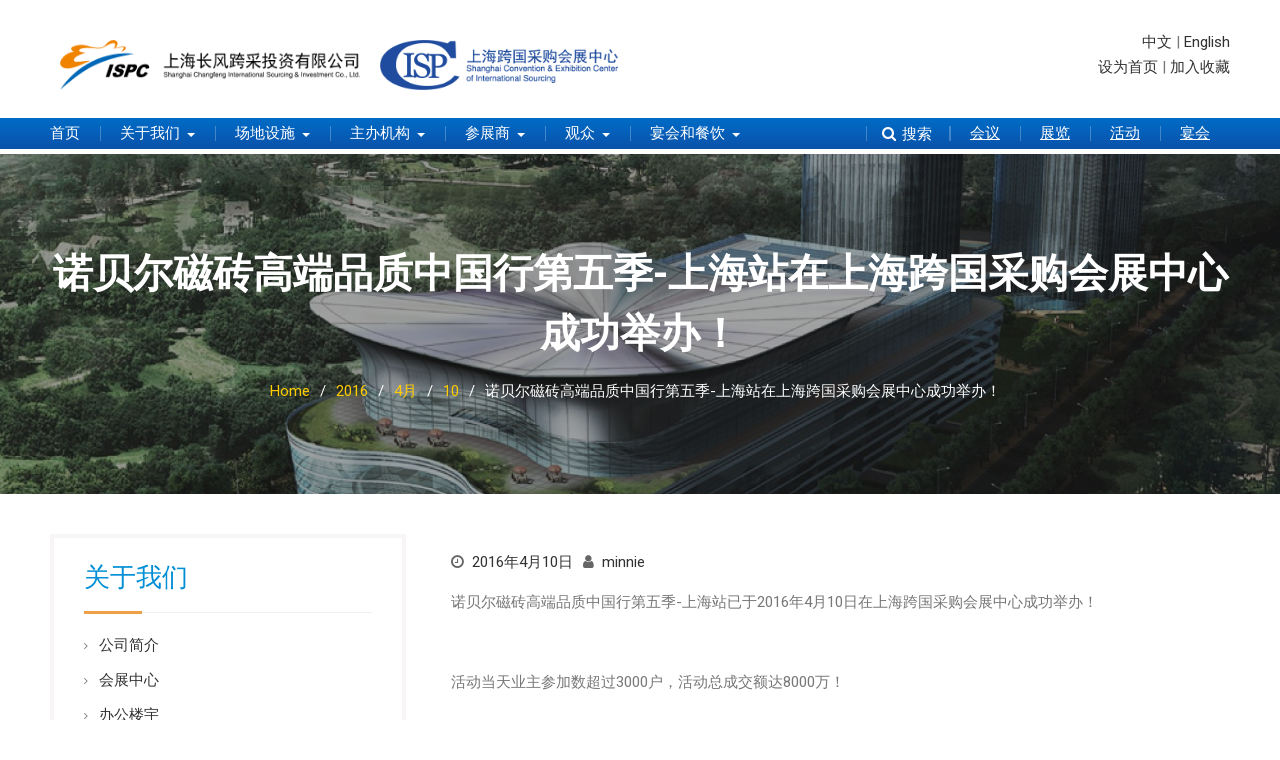

--- FILE ---
content_type: text/html; charset=UTF-8
request_url: https://www.shcec.com.cn/2016/04/10/%E8%AF%BA%E8%B4%9D%E5%B0%94%E7%A3%81%E7%A0%96%E9%AB%98%E7%AB%AF%E5%93%81%E8%B4%A8%E4%B8%AD%E5%9B%BD%E8%A1%8C%E7%AC%AC%E4%BA%94%E5%AD%A3-%E4%B8%8A%E6%B5%B7%E7%AB%99%E5%9C%A8%E4%B8%8A%E6%B5%B7%E8%B7%A8/
body_size: 10091
content:
﻿<!DOCTYPE html><html lang="zh-CN"><head>
<script>
var _hmt = _hmt || [];
(function() {
  var hm = document.createElement("script");
  hm.src = "https://hm.baidu.com/hm.js?6cc385e96265e7f16bc6ef3c999a183b";
  var s = document.getElementsByTagName("script")[0]; 
  s.parentNode.insertBefore(hm, s);
})();
</script>


			<meta charset="UTF-8">
		<meta name="viewport" content="width=device-width, initial-scale=1">
		<link rel="profile" href="https://gmpg.org/xfn/11">
		
<title>诺贝尔磁砖高端品质中国行第五季-上海站在上海跨国采购会展中心成功举办！ &#8211; 上海跨国采购会展中心</title>
<meta name='robots' content='max-image-preview:large' />
<link rel='dns-prefetch' href='//cdn.jsdelivr.net' />
<link rel='dns-prefetch' href='//fonts.googleapis.com' />
<script type="text/javascript">
window._wpemojiSettings = {"baseUrl":"https:\/\/s.w.org\/images\/core\/emoji\/14.0.0\/72x72\/","ext":".png","svgUrl":"https:\/\/s.w.org\/images\/core\/emoji\/14.0.0\/svg\/","svgExt":".svg","source":{"concatemoji":"https:\/\/www.shcec.com.cn\/wp-includes\/js\/wp-emoji-release.min.js?ver=6.1.9"}};
/*! This file is auto-generated */
!function(e,a,t){var n,r,o,i=a.createElement("canvas"),p=i.getContext&&i.getContext("2d");function s(e,t){var a=String.fromCharCode,e=(p.clearRect(0,0,i.width,i.height),p.fillText(a.apply(this,e),0,0),i.toDataURL());return p.clearRect(0,0,i.width,i.height),p.fillText(a.apply(this,t),0,0),e===i.toDataURL()}function c(e){var t=a.createElement("script");t.src=e,t.defer=t.type="text/javascript",a.getElementsByTagName("head")[0].appendChild(t)}for(o=Array("flag","emoji"),t.supports={everything:!0,everythingExceptFlag:!0},r=0;r<o.length;r++)t.supports[o[r]]=function(e){if(p&&p.fillText)switch(p.textBaseline="top",p.font="600 32px Arial",e){case"flag":return s([127987,65039,8205,9895,65039],[127987,65039,8203,9895,65039])?!1:!s([55356,56826,55356,56819],[55356,56826,8203,55356,56819])&&!s([55356,57332,56128,56423,56128,56418,56128,56421,56128,56430,56128,56423,56128,56447],[55356,57332,8203,56128,56423,8203,56128,56418,8203,56128,56421,8203,56128,56430,8203,56128,56423,8203,56128,56447]);case"emoji":return!s([129777,127995,8205,129778,127999],[129777,127995,8203,129778,127999])}return!1}(o[r]),t.supports.everything=t.supports.everything&&t.supports[o[r]],"flag"!==o[r]&&(t.supports.everythingExceptFlag=t.supports.everythingExceptFlag&&t.supports[o[r]]);t.supports.everythingExceptFlag=t.supports.everythingExceptFlag&&!t.supports.flag,t.DOMReady=!1,t.readyCallback=function(){t.DOMReady=!0},t.supports.everything||(n=function(){t.readyCallback()},a.addEventListener?(a.addEventListener("DOMContentLoaded",n,!1),e.addEventListener("load",n,!1)):(e.attachEvent("onload",n),a.attachEvent("onreadystatechange",function(){"complete"===a.readyState&&t.readyCallback()})),(e=t.source||{}).concatemoji?c(e.concatemoji):e.wpemoji&&e.twemoji&&(c(e.twemoji),c(e.wpemoji)))}(window,document,window._wpemojiSettings);
</script>
<style type="text/css">
img.wp-smiley,
img.emoji {
	display: inline !important;
	border: none !important;
	box-shadow: none !important;
	height: 1em !important;
	width: 1em !important;
	margin: 0 0.07em !important;
	vertical-align: -0.1em !important;
	background: none !important;
	padding: 0 !important;
}
</style>
	<link rel='stylesheet' id='wp-block-library-css' href='https://www.shcec.com.cn/wp-includes/css/dist/block-library/style.min.css?ver=6.1.9' type='text/css' media='all' />
<link rel='stylesheet' id='classic-theme-styles-css' href='https://www.shcec.com.cn/wp-includes/css/classic-themes.min.css?ver=1' type='text/css' media='all' />
<style id='global-styles-inline-css' type='text/css'>
body{--wp--preset--color--black: #000000;--wp--preset--color--cyan-bluish-gray: #abb8c3;--wp--preset--color--white: #ffffff;--wp--preset--color--pale-pink: #f78da7;--wp--preset--color--vivid-red: #cf2e2e;--wp--preset--color--luminous-vivid-orange: #ff6900;--wp--preset--color--luminous-vivid-amber: #fcb900;--wp--preset--color--light-green-cyan: #7bdcb5;--wp--preset--color--vivid-green-cyan: #00d084;--wp--preset--color--pale-cyan-blue: #8ed1fc;--wp--preset--color--vivid-cyan-blue: #0693e3;--wp--preset--color--vivid-purple: #9b51e0;--wp--preset--gradient--vivid-cyan-blue-to-vivid-purple: linear-gradient(135deg,rgba(6,147,227,1) 0%,rgb(155,81,224) 100%);--wp--preset--gradient--light-green-cyan-to-vivid-green-cyan: linear-gradient(135deg,rgb(122,220,180) 0%,rgb(0,208,130) 100%);--wp--preset--gradient--luminous-vivid-amber-to-luminous-vivid-orange: linear-gradient(135deg,rgba(252,185,0,1) 0%,rgba(255,105,0,1) 100%);--wp--preset--gradient--luminous-vivid-orange-to-vivid-red: linear-gradient(135deg,rgba(255,105,0,1) 0%,rgb(207,46,46) 100%);--wp--preset--gradient--very-light-gray-to-cyan-bluish-gray: linear-gradient(135deg,rgb(238,238,238) 0%,rgb(169,184,195) 100%);--wp--preset--gradient--cool-to-warm-spectrum: linear-gradient(135deg,rgb(74,234,220) 0%,rgb(151,120,209) 20%,rgb(207,42,186) 40%,rgb(238,44,130) 60%,rgb(251,105,98) 80%,rgb(254,248,76) 100%);--wp--preset--gradient--blush-light-purple: linear-gradient(135deg,rgb(255,206,236) 0%,rgb(152,150,240) 100%);--wp--preset--gradient--blush-bordeaux: linear-gradient(135deg,rgb(254,205,165) 0%,rgb(254,45,45) 50%,rgb(107,0,62) 100%);--wp--preset--gradient--luminous-dusk: linear-gradient(135deg,rgb(255,203,112) 0%,rgb(199,81,192) 50%,rgb(65,88,208) 100%);--wp--preset--gradient--pale-ocean: linear-gradient(135deg,rgb(255,245,203) 0%,rgb(182,227,212) 50%,rgb(51,167,181) 100%);--wp--preset--gradient--electric-grass: linear-gradient(135deg,rgb(202,248,128) 0%,rgb(113,206,126) 100%);--wp--preset--gradient--midnight: linear-gradient(135deg,rgb(2,3,129) 0%,rgb(40,116,252) 100%);--wp--preset--duotone--dark-grayscale: url('#wp-duotone-dark-grayscale');--wp--preset--duotone--grayscale: url('#wp-duotone-grayscale');--wp--preset--duotone--purple-yellow: url('#wp-duotone-purple-yellow');--wp--preset--duotone--blue-red: url('#wp-duotone-blue-red');--wp--preset--duotone--midnight: url('#wp-duotone-midnight');--wp--preset--duotone--magenta-yellow: url('#wp-duotone-magenta-yellow');--wp--preset--duotone--purple-green: url('#wp-duotone-purple-green');--wp--preset--duotone--blue-orange: url('#wp-duotone-blue-orange');--wp--preset--font-size--small: 13px;--wp--preset--font-size--medium: 20px;--wp--preset--font-size--large: 36px;--wp--preset--font-size--x-large: 42px;--wp--preset--spacing--20: 0.44rem;--wp--preset--spacing--30: 0.67rem;--wp--preset--spacing--40: 1rem;--wp--preset--spacing--50: 1.5rem;--wp--preset--spacing--60: 2.25rem;--wp--preset--spacing--70: 3.38rem;--wp--preset--spacing--80: 5.06rem;}:where(.is-layout-flex){gap: 0.5em;}body .is-layout-flow > .alignleft{float: left;margin-inline-start: 0;margin-inline-end: 2em;}body .is-layout-flow > .alignright{float: right;margin-inline-start: 2em;margin-inline-end: 0;}body .is-layout-flow > .aligncenter{margin-left: auto !important;margin-right: auto !important;}body .is-layout-constrained > .alignleft{float: left;margin-inline-start: 0;margin-inline-end: 2em;}body .is-layout-constrained > .alignright{float: right;margin-inline-start: 2em;margin-inline-end: 0;}body .is-layout-constrained > .aligncenter{margin-left: auto !important;margin-right: auto !important;}body .is-layout-constrained > :where(:not(.alignleft):not(.alignright):not(.alignfull)){max-width: var(--wp--style--global--content-size);margin-left: auto !important;margin-right: auto !important;}body .is-layout-constrained > .alignwide{max-width: var(--wp--style--global--wide-size);}body .is-layout-flex{display: flex;}body .is-layout-flex{flex-wrap: wrap;align-items: center;}body .is-layout-flex > *{margin: 0;}:where(.wp-block-columns.is-layout-flex){gap: 2em;}.has-black-color{color: var(--wp--preset--color--black) !important;}.has-cyan-bluish-gray-color{color: var(--wp--preset--color--cyan-bluish-gray) !important;}.has-white-color{color: var(--wp--preset--color--white) !important;}.has-pale-pink-color{color: var(--wp--preset--color--pale-pink) !important;}.has-vivid-red-color{color: var(--wp--preset--color--vivid-red) !important;}.has-luminous-vivid-orange-color{color: var(--wp--preset--color--luminous-vivid-orange) !important;}.has-luminous-vivid-amber-color{color: var(--wp--preset--color--luminous-vivid-amber) !important;}.has-light-green-cyan-color{color: var(--wp--preset--color--light-green-cyan) !important;}.has-vivid-green-cyan-color{color: var(--wp--preset--color--vivid-green-cyan) !important;}.has-pale-cyan-blue-color{color: var(--wp--preset--color--pale-cyan-blue) !important;}.has-vivid-cyan-blue-color{color: var(--wp--preset--color--vivid-cyan-blue) !important;}.has-vivid-purple-color{color: var(--wp--preset--color--vivid-purple) !important;}.has-black-background-color{background-color: var(--wp--preset--color--black) !important;}.has-cyan-bluish-gray-background-color{background-color: var(--wp--preset--color--cyan-bluish-gray) !important;}.has-white-background-color{background-color: var(--wp--preset--color--white) !important;}.has-pale-pink-background-color{background-color: var(--wp--preset--color--pale-pink) !important;}.has-vivid-red-background-color{background-color: var(--wp--preset--color--vivid-red) !important;}.has-luminous-vivid-orange-background-color{background-color: var(--wp--preset--color--luminous-vivid-orange) !important;}.has-luminous-vivid-amber-background-color{background-color: var(--wp--preset--color--luminous-vivid-amber) !important;}.has-light-green-cyan-background-color{background-color: var(--wp--preset--color--light-green-cyan) !important;}.has-vivid-green-cyan-background-color{background-color: var(--wp--preset--color--vivid-green-cyan) !important;}.has-pale-cyan-blue-background-color{background-color: var(--wp--preset--color--pale-cyan-blue) !important;}.has-vivid-cyan-blue-background-color{background-color: var(--wp--preset--color--vivid-cyan-blue) !important;}.has-vivid-purple-background-color{background-color: var(--wp--preset--color--vivid-purple) !important;}.has-black-border-color{border-color: var(--wp--preset--color--black) !important;}.has-cyan-bluish-gray-border-color{border-color: var(--wp--preset--color--cyan-bluish-gray) !important;}.has-white-border-color{border-color: var(--wp--preset--color--white) !important;}.has-pale-pink-border-color{border-color: var(--wp--preset--color--pale-pink) !important;}.has-vivid-red-border-color{border-color: var(--wp--preset--color--vivid-red) !important;}.has-luminous-vivid-orange-border-color{border-color: var(--wp--preset--color--luminous-vivid-orange) !important;}.has-luminous-vivid-amber-border-color{border-color: var(--wp--preset--color--luminous-vivid-amber) !important;}.has-light-green-cyan-border-color{border-color: var(--wp--preset--color--light-green-cyan) !important;}.has-vivid-green-cyan-border-color{border-color: var(--wp--preset--color--vivid-green-cyan) !important;}.has-pale-cyan-blue-border-color{border-color: var(--wp--preset--color--pale-cyan-blue) !important;}.has-vivid-cyan-blue-border-color{border-color: var(--wp--preset--color--vivid-cyan-blue) !important;}.has-vivid-purple-border-color{border-color: var(--wp--preset--color--vivid-purple) !important;}.has-vivid-cyan-blue-to-vivid-purple-gradient-background{background: var(--wp--preset--gradient--vivid-cyan-blue-to-vivid-purple) !important;}.has-light-green-cyan-to-vivid-green-cyan-gradient-background{background: var(--wp--preset--gradient--light-green-cyan-to-vivid-green-cyan) !important;}.has-luminous-vivid-amber-to-luminous-vivid-orange-gradient-background{background: var(--wp--preset--gradient--luminous-vivid-amber-to-luminous-vivid-orange) !important;}.has-luminous-vivid-orange-to-vivid-red-gradient-background{background: var(--wp--preset--gradient--luminous-vivid-orange-to-vivid-red) !important;}.has-very-light-gray-to-cyan-bluish-gray-gradient-background{background: var(--wp--preset--gradient--very-light-gray-to-cyan-bluish-gray) !important;}.has-cool-to-warm-spectrum-gradient-background{background: var(--wp--preset--gradient--cool-to-warm-spectrum) !important;}.has-blush-light-purple-gradient-background{background: var(--wp--preset--gradient--blush-light-purple) !important;}.has-blush-bordeaux-gradient-background{background: var(--wp--preset--gradient--blush-bordeaux) !important;}.has-luminous-dusk-gradient-background{background: var(--wp--preset--gradient--luminous-dusk) !important;}.has-pale-ocean-gradient-background{background: var(--wp--preset--gradient--pale-ocean) !important;}.has-electric-grass-gradient-background{background: var(--wp--preset--gradient--electric-grass) !important;}.has-midnight-gradient-background{background: var(--wp--preset--gradient--midnight) !important;}.has-small-font-size{font-size: var(--wp--preset--font-size--small) !important;}.has-medium-font-size{font-size: var(--wp--preset--font-size--medium) !important;}.has-large-font-size{font-size: var(--wp--preset--font-size--large) !important;}.has-x-large-font-size{font-size: var(--wp--preset--font-size--x-large) !important;}
.wp-block-navigation a:where(:not(.wp-element-button)){color: inherit;}
:where(.wp-block-columns.is-layout-flex){gap: 2em;}
.wp-block-pullquote{font-size: 1.5em;line-height: 1.6;}
</style>
<link rel='stylesheet' id='parent-style-css' href='https://www.shcec.com.cn/wp-content/themes/best-business/style.css?ver=6.1.9' type='text/css' media='all' />
<link rel='stylesheet' id='child-style-css' href='https://www.shcec.com.cn/wp-content/themes/shces/style.css?ver=6.1.9' type='text/css' media='all' />
<link rel='stylesheet' id='font-awesome-css' href='https://www.shcec.com.cn/wp-content/themes/best-business/vendors/font-awesome/css/font-awesome.min.css?ver=4.7.0' type='text/css' media='all' />
<link rel='stylesheet' id='best-business-google-fonts-css' href='https://fonts.googleapis.com/css?family=Roboto%3A400italic%2C700italic%2C300%2C400%2C500%2C600%2C700&#038;subset=latin%2Clatin-ext' type='text/css' media='all' />
<link rel='stylesheet' id='jquery-sidr-css' href='https://www.shcec.com.cn/wp-content/themes/best-business/vendors/sidr/css/jquery.sidr.dark.min.css?ver=2.2.1' type='text/css' media='all' />
<link rel='stylesheet' id='best-business-style-css' href='https://www.shcec.com.cn/wp-content/themes/shces/style.css?ver=2.0.2' type='text/css' media='all' />
<link rel='stylesheet' id='upw_theme_standard-css' href='https://www.shcec.com.cn/wp-content/plugins/ultimate-posts-widget/css/upw-theme-standard.min.css?ver=6.1.9' type='text/css' media='all' />
<script type='text/javascript' src='https://www.shcec.com.cn/wp-includes/js/jquery/jquery.min.js?ver=3.6.1' id='jquery-core-js'></script>
<script type='text/javascript' src='https://www.shcec.com.cn/wp-includes/js/jquery/jquery-migrate.min.js?ver=3.3.2' id='jquery-migrate-js'></script>
<link rel="https://api.w.org/" href="https://www.shcec.com.cn/wp-json/" /><link rel="alternate" type="application/json" href="https://www.shcec.com.cn/wp-json/wp/v2/posts/1162" /><link rel="EditURI" type="application/rsd+xml" title="RSD" href="https://www.shcec.com.cn/xmlrpc.php?rsd" />
<link rel="wlwmanifest" type="application/wlwmanifest+xml" href="https://www.shcec.com.cn/wp-includes/wlwmanifest.xml" />
<meta name="generator" content="WordPress 6.1.9" />
<link rel="canonical" href="https://www.shcec.com.cn/2016/04/10/%e8%af%ba%e8%b4%9d%e5%b0%94%e7%a3%81%e7%a0%96%e9%ab%98%e7%ab%af%e5%93%81%e8%b4%a8%e4%b8%ad%e5%9b%bd%e8%a1%8c%e7%ac%ac%e4%ba%94%e5%ad%a3-%e4%b8%8a%e6%b5%b7%e7%ab%99%e5%9c%a8%e4%b8%8a%e6%b5%b7%e8%b7%a8/" />
<link rel='shortlink' href='https://www.shcec.com.cn/?p=1162' />
<link rel="alternate" type="application/json+oembed" href="https://www.shcec.com.cn/wp-json/oembed/1.0/embed?url=https%3A%2F%2Fwww.shcec.com.cn%2F2016%2F04%2F10%2F%25e8%25af%25ba%25e8%25b4%259d%25e5%25b0%2594%25e7%25a3%2581%25e7%25a0%2596%25e9%25ab%2598%25e7%25ab%25af%25e5%2593%2581%25e8%25b4%25a8%25e4%25b8%25ad%25e5%259b%25bd%25e8%25a1%258c%25e7%25ac%25ac%25e4%25ba%2594%25e5%25ad%25a3-%25e4%25b8%258a%25e6%25b5%25b7%25e7%25ab%2599%25e5%259c%25a8%25e4%25b8%258a%25e6%25b5%25b7%25e8%25b7%25a8%2F" />
<link rel="alternate" type="text/xml+oembed" href="https://www.shcec.com.cn/wp-json/oembed/1.0/embed?url=https%3A%2F%2Fwww.shcec.com.cn%2F2016%2F04%2F10%2F%25e8%25af%25ba%25e8%25b4%259d%25e5%25b0%2594%25e7%25a3%2581%25e7%25a0%2596%25e9%25ab%2598%25e7%25ab%25af%25e5%2593%2581%25e8%25b4%25a8%25e4%25b8%25ad%25e5%259b%25bd%25e8%25a1%258c%25e7%25ac%25ac%25e4%25ba%2594%25e5%25ad%25a3-%25e4%25b8%258a%25e6%25b5%25b7%25e7%25ab%2599%25e5%259c%25a8%25e4%25b8%258a%25e6%25b5%25b7%25e8%25b7%25a8%2F&#038;format=xml" />
<style type="text/css" id="custom-background-css">
body.custom-background { background-color: #ffffff; }
</style>
			<style type="text/css" id="wp-custom-css">
			/*
您可以在此处加入您的CSS。

点击上方的帮助图标来了解更多。
*/



/**********
影藏各页的图片
*********/
.best-business-post-thumb {
	display:none;
}

#pg-16-0, #pl-16 .so-panel {
    margin-bottom: 0 !important;
}

#header-right-right > div:first-child {
	display: none;
}
		</style>
		</head>

<body data-rsssl=1 class="post-template-default single single-post postid-1162 single-format-standard custom-background wp-custom-logo group-blog header-layout-1 global-layout-left-sidebar">

	<div id="page" class="hfeed site"><a class="skip-link screen-reader-text" href="#content">Skip to content</a>		<div class="mobile-nav-wrap">
			<a id="mobile-trigger" href="#mob-menu"><i class="fa fa-list-ul" aria-hidden="true"></i><span>Main Menu<span></a>
			<div id="mob-menu">
				<ul id="menu-%e9%a1%b6%e9%83%a8%e8%8f%9c%e5%8d%95" class="menu"><li id="menu-item-592" class="menu-item menu-item-type-post_type menu-item-object-page menu-item-home menu-item-592"><a href="https://www.shcec.com.cn/">首页</a></li>
<li id="menu-item-1010" class="menu-item menu-item-type-custom menu-item-object-custom menu-item-has-children menu-item-1010"><a href="#">关于我们</a>
<ul class="sub-menu">
	<li id="menu-item-426" class="menu-item menu-item-type-post_type menu-item-object-page menu-item-426"><a href="https://www.shcec.com.cn/%e5%85%ac%e5%8f%b8%e7%ae%80%e4%bb%8b/">公司简介</a></li>
	<li id="menu-item-427" class="menu-item menu-item-type-post_type menu-item-object-page menu-item-427"><a href="https://www.shcec.com.cn/%e4%bc%9a%e5%b1%95%e4%b8%ad%e5%bf%83/">会展中心</a></li>
	<li id="menu-item-428" class="menu-item menu-item-type-post_type menu-item-object-page menu-item-428"><a href="https://www.shcec.com.cn/%e5%8a%9e%e5%85%ac%e6%a5%bc%e5%ae%87/">办公楼宇</a></li>
	<li id="menu-item-429" class="menu-item menu-item-type-post_type menu-item-object-page menu-item-429"><a href="https://www.shcec.com.cn/%e6%9c%8d%e5%8a%a1%e7%90%86%e5%bf%b5/">服务理念</a></li>
	<li id="menu-item-430" class="menu-item menu-item-type-post_type menu-item-object-page menu-item-430"><a href="https://www.shcec.com.cn/%e6%96%b0%e9%97%bb%e4%b8%ad%e5%bf%83/">新闻中心</a></li>
	<li id="menu-item-432" class="menu-item menu-item-type-post_type menu-item-object-page menu-item-432"><a href="https://www.shcec.com.cn/%e8%81%94%e7%b3%bb%e6%88%91%e4%bb%ac/">联系我们</a></li>
	<li id="menu-item-433" class="menu-item menu-item-type-post_type menu-item-object-page menu-item-433"><a href="https://www.shcec.com.cn/%e5%9c%a8%e7%ba%bf%e7%95%99%e8%a8%80/">在线留言</a></li>
</ul>
</li>
<li id="menu-item-434" class="menu-item menu-item-type-custom menu-item-object-custom menu-item-has-children menu-item-434"><a href="#">场地设施</a>
<ul class="sub-menu">
	<li id="menu-item-435" class="menu-item menu-item-type-post_type menu-item-object-page menu-item-435"><a href="https://www.shcec.com.cn/%e5%9c%b0%e7%82%b9%e5%8f%8a%e5%91%a8%e8%be%b9%e7%8e%af%e5%a2%83/">地点及周边环境</a></li>
	<li id="menu-item-436" class="menu-item menu-item-type-post_type menu-item-object-page menu-item-436"><a href="https://www.shcec.com.cn/%e5%9c%ba%e5%9c%b0%e4%bb%8b%e7%bb%8d/">场地介绍</a></li>
	<li id="menu-item-437" class="menu-item menu-item-type-post_type menu-item-object-page menu-item-437"><a href="https://www.shcec.com.cn/%e9%85%8d%e5%a5%97%e8%ae%be%e6%96%bd/">配套设施</a></li>
</ul>
</li>
<li id="menu-item-53" class="menu-item menu-item-type-custom menu-item-object-custom menu-item-has-children menu-item-53"><a href="#">主办机构</a>
<ul class="sub-menu">
	<li id="menu-item-439" class="menu-item menu-item-type-post_type menu-item-object-page menu-item-439"><a href="https://www.shcec.com.cn/%e5%b1%95-%e8%a7%88/">展 览</a></li>
	<li id="menu-item-438" class="menu-item menu-item-type-post_type menu-item-object-page menu-item-438"><a href="https://www.shcec.com.cn/%e4%bc%9a-%e8%ae%ae/">会 议</a></li>
	<li id="menu-item-890" class="menu-item menu-item-type-post_type menu-item-object-page menu-item-890"><a href="https://www.shcec.com.cn/%e6%b4%bb%e5%8a%a8/">活动</a></li>
	<li id="menu-item-440" class="menu-item menu-item-type-post_type menu-item-object-page menu-item-440"><a href="https://www.shcec.com.cn/%e9%a4%90%e9%a5%ae%e6%9c%8d%e5%8a%a1/">餐饮服务</a></li>
	<li id="menu-item-441" class="menu-item menu-item-type-post_type menu-item-object-page menu-item-441"><a href="https://www.shcec.com.cn/%e5%b9%bf%e5%91%8a%e5%aa%92%e4%bd%93/">广告媒体</a></li>
	<li id="menu-item-443" class="menu-item menu-item-type-post_type menu-item-object-page menu-item-443"><a href="https://www.shcec.com.cn/%e9%94%80%e5%94%ae%e9%a2%84%e5%ae%9a/">销售预定</a></li>
	<li id="menu-item-442" class="menu-item menu-item-type-post_type menu-item-object-page menu-item-442"><a href="https://www.shcec.com.cn/%e4%b8%8b%e8%bd%bd%e4%b8%ad%e5%bf%83/">下载中心</a></li>
	<li id="menu-item-446" class="menu-item menu-item-type-post_type menu-item-object-page menu-item-446"><a href="https://www.shcec.com.cn/%e5%b1%95%e9%a6%86%e6%89%8b%e5%86%8c/">展馆手册</a></li>
</ul>
</li>
<li id="menu-item-54" class="menu-item menu-item-type-custom menu-item-object-custom menu-item-has-children menu-item-54"><a href="#">参展商</a>
<ul class="sub-menu">
	<li id="menu-item-450" class="menu-item menu-item-type-post_type menu-item-object-page menu-item-450"><a href="https://www.shcec.com.cn/%e5%81%9c%e8%bd%a6%e7%ba%bf%e8%b7%af%e5%9b%be/">停车线路图</a></li>
	<li id="menu-item-451" class="menu-item menu-item-type-post_type menu-item-object-page menu-item-451"><a href="https://www.shcec.com.cn/%e5%9c%ba%e5%9c%b0%e5%b9%b3%e9%9d%a2/">场地平面图</a></li>
	<li id="menu-item-589" class="menu-item menu-item-type-post_type menu-item-object-page menu-item-589"><a href="https://www.shcec.com.cn/%e5%9c%ba%e5%9c%b0%e5%8f%82%e6%95%b0/">场地参数</a></li>
	<li id="menu-item-452" class="menu-item menu-item-type-post_type menu-item-object-page menu-item-452"><a href="https://www.shcec.com.cn/%e7%a7%9f%e8%b5%81%e6%9c%8d%e5%8a%a1%e9%a1%b9%e7%9b%ae/">租赁服务项目</a></li>
</ul>
</li>
<li id="menu-item-453" class="menu-item menu-item-type-custom menu-item-object-custom menu-item-has-children menu-item-453"><a href="#">观众</a>
<ul class="sub-menu">
	<li id="menu-item-454" class="menu-item menu-item-type-post_type menu-item-object-page menu-item-454"><a href="https://www.shcec.com.cn/%e5%b1%95%e8%a7%88%e3%80%81%e4%bc%9a%e8%ae%ae%e5%8f%8a%e6%b4%bb%e5%8a%a8%e9%a2%84%e5%91%8a/">展览预告</a></li>
	<li id="menu-item-455" class="menu-item menu-item-type-post_type menu-item-object-page menu-item-455"><a href="https://www.shcec.com.cn/%e6%9d%a5%e9%a6%86%e6%96%b9%e5%bc%8f/">来馆方式</a></li>
</ul>
</li>
<li id="menu-item-55" class="menu-item menu-item-type-custom menu-item-object-custom menu-item-has-children menu-item-55"><a href="#">宴会和餐饮</a>
<ul class="sub-menu">
	<li id="menu-item-458" class="menu-item menu-item-type-post_type menu-item-object-page menu-item-458"><a href="https://www.shcec.com.cn/%e9%a4%90%e5%8e%85%e4%bb%8b%e7%bb%8d/">餐厅介绍</a></li>
	<li id="menu-item-457" class="menu-item menu-item-type-post_type menu-item-object-page menu-item-457"><a href="https://www.shcec.com.cn/%e8%8c%b6%e6%ad%87%e4%b8%8e%e9%a4%90%e9%a5%ae/">茶歇与餐饮</a></li>
	<li id="menu-item-456" class="menu-item menu-item-type-post_type menu-item-object-page menu-item-456"><a href="https://www.shcec.com.cn/%e5%a9%9a-%e5%ae%b4/">婚 宴</a></li>
</ul>
</li>
<li id="menu-item-1491" class="menu-item menu-item-type-post_type menu-item-object-page menu-item-1491"><a href="https://www.shcec.com.cn/%e9%a4%90%e5%8e%85%e4%bb%8b%e7%bb%8d/">宴会</a></li>
<li id="menu-item-1490" class="menu-item menu-item-type-post_type menu-item-object-page menu-item-1490"><a href="https://www.shcec.com.cn/%e4%bc%9a%e8%ae%ae%e5%8e%85%e4%bb%8b%e7%bb%8d%e5%8f%8a%e5%8f%82%e6%95%b0/">活动</a></li>
<li id="menu-item-1034" class="menu-item menu-item-type-post_type menu-item-object-page menu-item-1034"><a href="https://www.shcec.com.cn/%e5%b1%95%e5%8e%85%e4%bb%8b%e7%bb%8d%e5%8f%8a%e5%8f%82%e6%95%b0/">展览</a></li>
<li id="menu-item-1055" class="menu-item menu-item-type-post_type menu-item-object-page menu-item-1055"><a href="https://www.shcec.com.cn/%e4%bc%9a%e8%ae%ae%e5%8e%85%e4%bb%8b%e7%bb%8d%e5%8f%8a%e5%8f%82%e6%95%b0/">会议</a></li>
</ul>			</div><!-- #mob-menu -->
					</div><!-- .mobile-nav-wrap -->
		
	<header id="masthead" class="site-header" role="banner"><div class="container">				<div class="site-branding">

			<a href="https://www.shcec.com.cn/" class="custom-logo-link" rel="home"><img width="615" height="97" src="https://www.shcec.com.cn/wp-content/uploads/2017/11/cropped-2014101405102428.jpg" class="custom-logo" alt="上海跨国采购会展中心" decoding="async" srcset="https://www.shcec.com.cn/wp-content/uploads/2017/11/cropped-2014101405102428.jpg 615w, https://www.shcec.com.cn/wp-content/uploads/2017/11/cropped-2014101405102428-300x47.jpg 300w, https://www.shcec.com.cn/wp-content/uploads/2017/11/cropped-2014101405102428-360x57.jpg 360w" sizes="(max-width: 615px) 100vw, 615px" /></a>
						
					</div><!-- .site-branding -->

		<div class="right-head">
					<div id="quick-contact">
			<ul class="quick-contact-list">
				
				
							</ul><!-- .quick-contact-list -->
		</div><!--  .quick-contact -->
		
					</div><!-- .right-head -->
	<div id="shcec-header-right">
  <div class="shcecLogo" style="float:left;width:300px;height:63px;margin:10px;">
    <img src="/wp-content/uploads/2017/10/长风.png" />
  </div>
  <div class="shcecLogo" style="float:left;width:300px;height:50px;margin:10px;">
    <img src="/wp-content/uploads/2017/10/会展.png" />
  </div>
  <div id="header-right-right">
    <div>
      <iframe style="width: 64px; height: 22px;" src="https://widget.weibo.com/relationship/followbutton.php?width=200&amp;height=22&amp;uid=1837594550&amp;style=5&amp;btn=red&amp;dpc=1" width="200" height="22" frameborder="0" marginwidth="0" marginheight="0" scrolling="no"></iframe>
      <a href='https://e.weibo.com/u/1837594550'><img src="/wp-content/uploads/2017/10/weibo.jpg" alt="" width="142" height="22" /></a>
    </div>
    <div>
      <span><a id='chinese' >中文</a> | <a id='english' >English</a></span>
    </div>
    <div>
    <span><a id='sethome' title ='把上海跨国采购会展中心网站设为首页'> 设为首页</a> | <a id='setjoin' title='上海跨国采购会展中心'>加入收藏</a></span></div>
  </div>
</div>
  
	</div><!-- .container --></header><!-- #masthead -->		<div id="main-nav" class="clear-fix">
			<div class="container">
				<nav id="site-navigation" class="main-navigation" role="navigation">
					<div class="wrap-menu-content">
						<div class="menu-%e9%a1%b6%e9%83%a8%e8%8f%9c%e5%8d%95-container"><ul id="primary-menu" class="menu"><li class="menu-item menu-item-type-post_type menu-item-object-page menu-item-home menu-item-592"><a href="https://www.shcec.com.cn/">首页</a></li>
<li class="menu-item menu-item-type-custom menu-item-object-custom menu-item-has-children menu-item-1010"><a href="#">关于我们</a>
<ul class="sub-menu">
	<li class="menu-item menu-item-type-post_type menu-item-object-page menu-item-426"><a href="https://www.shcec.com.cn/%e5%85%ac%e5%8f%b8%e7%ae%80%e4%bb%8b/">公司简介</a></li>
	<li class="menu-item menu-item-type-post_type menu-item-object-page menu-item-427"><a href="https://www.shcec.com.cn/%e4%bc%9a%e5%b1%95%e4%b8%ad%e5%bf%83/">会展中心</a></li>
	<li class="menu-item menu-item-type-post_type menu-item-object-page menu-item-428"><a href="https://www.shcec.com.cn/%e5%8a%9e%e5%85%ac%e6%a5%bc%e5%ae%87/">办公楼宇</a></li>
	<li class="menu-item menu-item-type-post_type menu-item-object-page menu-item-429"><a href="https://www.shcec.com.cn/%e6%9c%8d%e5%8a%a1%e7%90%86%e5%bf%b5/">服务理念</a></li>
	<li class="menu-item menu-item-type-post_type menu-item-object-page menu-item-430"><a href="https://www.shcec.com.cn/%e6%96%b0%e9%97%bb%e4%b8%ad%e5%bf%83/">新闻中心</a></li>
	<li class="menu-item menu-item-type-post_type menu-item-object-page menu-item-432"><a href="https://www.shcec.com.cn/%e8%81%94%e7%b3%bb%e6%88%91%e4%bb%ac/">联系我们</a></li>
	<li class="menu-item menu-item-type-post_type menu-item-object-page menu-item-433"><a href="https://www.shcec.com.cn/%e5%9c%a8%e7%ba%bf%e7%95%99%e8%a8%80/">在线留言</a></li>
</ul>
</li>
<li class="menu-item menu-item-type-custom menu-item-object-custom menu-item-has-children menu-item-434"><a href="#">场地设施</a>
<ul class="sub-menu">
	<li class="menu-item menu-item-type-post_type menu-item-object-page menu-item-435"><a href="https://www.shcec.com.cn/%e5%9c%b0%e7%82%b9%e5%8f%8a%e5%91%a8%e8%be%b9%e7%8e%af%e5%a2%83/">地点及周边环境</a></li>
	<li class="menu-item menu-item-type-post_type menu-item-object-page menu-item-436"><a href="https://www.shcec.com.cn/%e5%9c%ba%e5%9c%b0%e4%bb%8b%e7%bb%8d/">场地介绍</a></li>
	<li class="menu-item menu-item-type-post_type menu-item-object-page menu-item-437"><a href="https://www.shcec.com.cn/%e9%85%8d%e5%a5%97%e8%ae%be%e6%96%bd/">配套设施</a></li>
</ul>
</li>
<li class="menu-item menu-item-type-custom menu-item-object-custom menu-item-has-children menu-item-53"><a href="#">主办机构</a>
<ul class="sub-menu">
	<li class="menu-item menu-item-type-post_type menu-item-object-page menu-item-439"><a href="https://www.shcec.com.cn/%e5%b1%95-%e8%a7%88/">展 览</a></li>
	<li class="menu-item menu-item-type-post_type menu-item-object-page menu-item-438"><a href="https://www.shcec.com.cn/%e4%bc%9a-%e8%ae%ae/">会 议</a></li>
	<li class="menu-item menu-item-type-post_type menu-item-object-page menu-item-890"><a href="https://www.shcec.com.cn/%e6%b4%bb%e5%8a%a8/">活动</a></li>
	<li class="menu-item menu-item-type-post_type menu-item-object-page menu-item-440"><a href="https://www.shcec.com.cn/%e9%a4%90%e9%a5%ae%e6%9c%8d%e5%8a%a1/">餐饮服务</a></li>
	<li class="menu-item menu-item-type-post_type menu-item-object-page menu-item-441"><a href="https://www.shcec.com.cn/%e5%b9%bf%e5%91%8a%e5%aa%92%e4%bd%93/">广告媒体</a></li>
	<li class="menu-item menu-item-type-post_type menu-item-object-page menu-item-443"><a href="https://www.shcec.com.cn/%e9%94%80%e5%94%ae%e9%a2%84%e5%ae%9a/">销售预定</a></li>
	<li class="menu-item menu-item-type-post_type menu-item-object-page menu-item-442"><a href="https://www.shcec.com.cn/%e4%b8%8b%e8%bd%bd%e4%b8%ad%e5%bf%83/">下载中心</a></li>
	<li class="menu-item menu-item-type-post_type menu-item-object-page menu-item-446"><a href="https://www.shcec.com.cn/%e5%b1%95%e9%a6%86%e6%89%8b%e5%86%8c/">展馆手册</a></li>
</ul>
</li>
<li class="menu-item menu-item-type-custom menu-item-object-custom menu-item-has-children menu-item-54"><a href="#">参展商</a>
<ul class="sub-menu">
	<li class="menu-item menu-item-type-post_type menu-item-object-page menu-item-450"><a href="https://www.shcec.com.cn/%e5%81%9c%e8%bd%a6%e7%ba%bf%e8%b7%af%e5%9b%be/">停车线路图</a></li>
	<li class="menu-item menu-item-type-post_type menu-item-object-page menu-item-451"><a href="https://www.shcec.com.cn/%e5%9c%ba%e5%9c%b0%e5%b9%b3%e9%9d%a2/">场地平面图</a></li>
	<li class="menu-item menu-item-type-post_type menu-item-object-page menu-item-589"><a href="https://www.shcec.com.cn/%e5%9c%ba%e5%9c%b0%e5%8f%82%e6%95%b0/">场地参数</a></li>
	<li class="menu-item menu-item-type-post_type menu-item-object-page menu-item-452"><a href="https://www.shcec.com.cn/%e7%a7%9f%e8%b5%81%e6%9c%8d%e5%8a%a1%e9%a1%b9%e7%9b%ae/">租赁服务项目</a></li>
</ul>
</li>
<li class="menu-item menu-item-type-custom menu-item-object-custom menu-item-has-children menu-item-453"><a href="#">观众</a>
<ul class="sub-menu">
	<li class="menu-item menu-item-type-post_type menu-item-object-page menu-item-454"><a href="https://www.shcec.com.cn/%e5%b1%95%e8%a7%88%e3%80%81%e4%bc%9a%e8%ae%ae%e5%8f%8a%e6%b4%bb%e5%8a%a8%e9%a2%84%e5%91%8a/">展览预告</a></li>
	<li class="menu-item menu-item-type-post_type menu-item-object-page menu-item-455"><a href="https://www.shcec.com.cn/%e6%9d%a5%e9%a6%86%e6%96%b9%e5%bc%8f/">来馆方式</a></li>
</ul>
</li>
<li class="menu-item menu-item-type-custom menu-item-object-custom menu-item-has-children menu-item-55"><a href="#">宴会和餐饮</a>
<ul class="sub-menu">
	<li class="menu-item menu-item-type-post_type menu-item-object-page menu-item-458"><a href="https://www.shcec.com.cn/%e9%a4%90%e5%8e%85%e4%bb%8b%e7%bb%8d/">餐厅介绍</a></li>
	<li class="menu-item menu-item-type-post_type menu-item-object-page menu-item-457"><a href="https://www.shcec.com.cn/%e8%8c%b6%e6%ad%87%e4%b8%8e%e9%a4%90%e9%a5%ae/">茶歇与餐饮</a></li>
	<li class="menu-item menu-item-type-post_type menu-item-object-page menu-item-456"><a href="https://www.shcec.com.cn/%e5%a9%9a-%e5%ae%b4/">婚 宴</a></li>
</ul>
</li>
<li class="menu-item menu-item-type-post_type menu-item-object-page menu-item-1491"><a href="https://www.shcec.com.cn/%e9%a4%90%e5%8e%85%e4%bb%8b%e7%bb%8d/">宴会</a></li>
<li class="menu-item menu-item-type-post_type menu-item-object-page menu-item-1490"><a href="https://www.shcec.com.cn/%e4%bc%9a%e8%ae%ae%e5%8e%85%e4%bb%8b%e7%bb%8d%e5%8f%8a%e5%8f%82%e6%95%b0/">活动</a></li>
<li class="menu-item menu-item-type-post_type menu-item-object-page menu-item-1034"><a href="https://www.shcec.com.cn/%e5%b1%95%e5%8e%85%e4%bb%8b%e7%bb%8d%e5%8f%8a%e5%8f%82%e6%95%b0/">展览</a></li>
<li class="menu-item menu-item-type-post_type menu-item-object-page menu-item-1055"><a href="https://www.shcec.com.cn/%e4%bc%9a%e8%ae%ae%e5%8e%85%e4%bb%8b%e7%bb%8d%e5%8f%8a%e5%8f%82%e6%95%b0/">会议</a></li>
</ul></div>					</div><!-- .wrap-menu-content -->
				</nav><!-- #site-navigation -->
													<div class="header-search-box">
						<a href="#" class="search-icon"><i class="fa fa-search"></i></a>
						<div class="search-box-wrap">
							<form role="search" method="get" class="search-form" action="https://www.shcec.com.cn/">
			<label>
			<span class="screen-reader-text">Search for:</span>
			<input type="search" class="search-field" placeholder="Search&hellip;" value="" name="s" title="Search for:" />
			</label>
			<input type="submit" class="search-submit" value="&#xf002;" /></form>						</div>
					</div><!-- .header-search-box -->
							</div> <!-- .container -->
		</div><!-- #main-nav -->
					<div id="custom-header" style="background-image:url('https://www.shcec.com.cn/wp-content/uploads/2017/10/cropped-flashnet_ImgPic_2012121311381532812-1.jpg');">
			<div class="custom-header-wrapper">
				<div class="container">
					<h1 class="page-title">诺贝尔磁砖高端品质中国行第五季-上海站在上海跨国采购会展中心成功举办！</h1>				</div><!-- .custom-header-content -->
				<div id="breadcrumb"><div role="navigation" aria-label="Breadcrumbs" class="breadcrumb-trail breadcrumbs" itemprop="breadcrumb"><ul class="trail-items" itemscope itemtype="http://schema.org/BreadcrumbList"><meta name="numberOfItems" content="5" /><meta name="itemListOrder" content="Ascending" /><li itemprop="itemListElement" itemscope itemtype="http://schema.org/ListItem" class="trail-item trail-begin"><a href="https://www.shcec.com.cn/" rel="home" itemprop="item"><span itemprop="name">Home</span></a><meta itemprop="position" content="1" /></li><li itemprop="itemListElement" itemscope itemtype="http://schema.org/ListItem" class="trail-item"><a href="https://www.shcec.com.cn/2016/" itemprop="item"><span itemprop="name">2016</span></a><meta itemprop="position" content="2" /></li><li itemprop="itemListElement" itemscope itemtype="http://schema.org/ListItem" class="trail-item"><a href="https://www.shcec.com.cn/2016/04/" itemprop="item"><span itemprop="name">4月</span></a><meta itemprop="position" content="3" /></li><li itemprop="itemListElement" itemscope itemtype="http://schema.org/ListItem" class="trail-item"><a href="https://www.shcec.com.cn/2016/04/10/" itemprop="item"><span itemprop="name">10</span></a><meta itemprop="position" content="4" /></li><li itemprop="itemListElement" itemscope itemtype="http://schema.org/ListItem" class="trail-item trail-end"><span itemprop="item"><span itemprop="name">诺贝尔磁砖高端品质中国行第五季-上海站在上海跨国采购会展中心成功举办！</span></span><meta itemprop="position" content="5" /></li></ul></div></div>			</div><!-- .container -->
		</div><!-- #custom-header -->
				<div id="content" class="site-content">
				    <div class="container">
		    <div class="inner-wrapper">
		    	
	<div id="primary" class="content-area">
		<main id="main" class="site-main" role="main">

		
			
<article id="post-1162" class="post-1162 post type-post status-publish format-standard hentry category-news">
		<header class="entry-header">
		<div class="entry-meta">
			<span class="posted-on"><a href="https://www.shcec.com.cn/2016/04/10/%e8%af%ba%e8%b4%9d%e5%b0%94%e7%a3%81%e7%a0%96%e9%ab%98%e7%ab%af%e5%93%81%e8%b4%a8%e4%b8%ad%e5%9b%bd%e8%a1%8c%e7%ac%ac%e4%ba%94%e5%ad%a3-%e4%b8%8a%e6%b5%b7%e7%ab%99%e5%9c%a8%e4%b8%8a%e6%b5%b7%e8%b7%a8/" rel="bookmark"><time class="entry-date published" datetime="2016-04-10T10:04:29+08:00">2016年4月10日</time><time class="updated" datetime="2017-11-25T15:06:11+08:00">2017年11月25日</time></a></span><span class="byline"> <span class="author vcard"><a class="url fn n" href="https://www.shcec.com.cn/author/minnie/">minnie</a></span></span>		</div><!-- .entry-meta -->
	</header><!-- .entry-header -->

	<div class="entry-content">
		<div align="left">
<p>诺贝尔磁砖高端品质中国行第五季-上海站已于2016年4月10日在上海跨国采购会展中心成功举办！</p>
<p>&nbsp;</p>
<p>活动当天业主参加数超过3000户，活动总成交额达8000万！</p>
</div>
			</div><!-- .entry-content -->

	<footer class="entry-footer">
		<span class="cat-links"><a href="https://www.shcec.com.cn/category/news/" rel="category tag">新闻中心</a></span>	</footer><!-- .entry-footer -->

</article><!-- #post-## -->


			
	<nav class="navigation post-navigation" aria-label="文章">
		<h2 class="screen-reader-text">文章导航</h2>
		<div class="nav-links"><div class="nav-previous"><a href="https://www.shcec.com.cn/2016/04/07/2016%e4%b8%ad%e5%9b%bd%ef%bc%88%e4%b8%8a%e6%b5%b7%ef%bc%89%e5%9b%bd%e9%99%85%e4%bc%9a%e5%a5%96%e6%97%85%e6%b8%b8%e5%8d%9a%e8%a7%88%e4%bc%9a%e5%9c%a8%e4%b8%8a%e6%b5%b7%e8%b7%a8%e5%9b%bd%e9%87%87/" rel="prev">2016中国（上海）国际会奖旅游博览会在上海跨国采购会展中心举办！</a></div><div class="nav-next"><a href="https://www.shcec.com.cn/2016/04/14/2016%e4%b8%ad%e5%9b%bd%e5%9b%bd%e9%99%85%e6%88%90%e4%ba%ba%e4%bf%9d%e5%81%a5%e5%8f%8a%e7%94%9f%e6%ae%96%e5%81%a5%e5%ba%b7%e5%b1%95%e8%a7%88%e4%bc%9a%e5%9c%a8%e4%b8%8a%e6%b5%b7%e8%b7%a8%e5%9b%bd/" rel="next">2016中国国际成人保健及生殖健康展览会在上海跨国采购会展中心开幕！</a></div></div>
	</nav>
			
		
		</main><!-- #main -->
	</div><!-- #primary -->

<div id="sidebar-primary" class="widget-area sidebar" role="complementary">
			<aside id="nav_menu-3" class="widget widget_nav_menu"><h2 class="widget-title">关于我们</h2><div class="menu-%e5%85%b3%e4%ba%8e%e6%88%91%e4%bb%ac-container"><ul id="menu-%e5%85%b3%e4%ba%8e%e6%88%91%e4%bb%ac" class="menu"><li id="menu-item-848" class="menu-item menu-item-type-post_type menu-item-object-page menu-item-848"><a href="https://www.shcec.com.cn/%e5%85%ac%e5%8f%b8%e7%ae%80%e4%bb%8b/">公司简介</a></li>
<li id="menu-item-847" class="menu-item menu-item-type-post_type menu-item-object-page menu-item-847"><a href="https://www.shcec.com.cn/%e4%bc%9a%e5%b1%95%e4%b8%ad%e5%bf%83/">会展中心</a></li>
<li id="menu-item-849" class="menu-item menu-item-type-post_type menu-item-object-page menu-item-849"><a href="https://www.shcec.com.cn/%e5%8a%9e%e5%85%ac%e6%a5%bc%e5%ae%87/">办公楼宇</a></li>
<li id="menu-item-853" class="menu-item menu-item-type-post_type menu-item-object-page menu-item-853"><a href="https://www.shcec.com.cn/%e6%9c%8d%e5%8a%a1%e7%90%86%e5%bf%b5/">服务理念</a></li>
<li id="menu-item-852" class="menu-item menu-item-type-post_type menu-item-object-page menu-item-852"><a href="https://www.shcec.com.cn/%e6%96%b0%e9%97%bb%e4%b8%ad%e5%bf%83/">新闻中心</a></li>
<li id="menu-item-844" class="menu-item menu-item-type-post_type menu-item-object-page menu-item-844"><a href="https://www.shcec.com.cn/%e8%81%94%e7%b3%bb%e6%88%91%e4%bb%ac/">联系我们</a></li>
<li id="menu-item-851" class="menu-item menu-item-type-post_type menu-item-object-page menu-item-851"><a href="https://www.shcec.com.cn/%e5%9c%a8%e7%ba%bf%e7%95%99%e8%a8%80/">在线留言</a></li>
<li id="menu-item-850" class="menu-item menu-item-type-post_type menu-item-object-page menu-item-850"><a href="https://www.shcec.com.cn/%e5%8f%8b%e6%83%85%e9%93%be%e6%8e%a5/">友情链接</a></li>
</ul></div></aside>	</div><!-- #sidebar-primary -->
		    </div><!-- .inner-wrapper -->
		    </div><!-- .container -->
		    		</div><!-- #content -->
			<footer id="colophon" class="site-footer" role="contentinfo"><div class="container">	
					<div id="footer-navigation" class="menu-footer-menu-container"><ul id="menu-footer-menu" class="menu"><li id="menu-item-506" class="menu-item menu-item-type-post_type menu-item-object-page menu-item-home menu-item-506"><a href="https://www.shcec.com.cn/">首页</a></li>
<li id="menu-item-1493" class="menu-item menu-item-type-post_type menu-item-object-page menu-item-1493"><a href="https://www.shcec.com.cn/%e5%85%ac%e5%8f%b8%e7%ae%80%e4%bb%8b/">关于我们</a></li>
<li id="menu-item-508" class="menu-item menu-item-type-post_type menu-item-object-page menu-item-508"><a href="https://www.shcec.com.cn/%e5%9c%b0%e7%82%b9%e5%8f%8a%e5%91%a8%e8%be%b9%e7%8e%af%e5%a2%83/">场地设施</a></li>
<li id="menu-item-1494" class="menu-item menu-item-type-post_type menu-item-object-page menu-item-1494"><a href="https://www.shcec.com.cn/%e5%b1%95%e5%8e%85%e4%bb%8b%e7%bb%8d%e5%8f%8a%e5%8f%82%e6%95%b0/">主办机构</a></li>
<li id="menu-item-511" class="menu-item menu-item-type-post_type menu-item-object-page menu-item-511"><a href="https://www.shcec.com.cn/%e5%b1%95%e8%a7%88%e3%80%81%e4%bc%9a%e8%ae%ae%e5%8f%8a%e6%b4%bb%e5%8a%a8%e9%a2%84%e5%91%8a/">观众</a></li>
<li id="menu-item-512" class="menu-item menu-item-type-post_type menu-item-object-page menu-item-512"><a href="https://www.shcec.com.cn/%e9%a4%90%e5%8e%85%e4%bb%8b%e7%bb%8d/">宴会与餐饮</a></li>
<li id="menu-item-513" class="menu-item menu-item-type-post_type menu-item-object-page menu-item-513"><a href="https://www.shcec.com.cn/%e8%81%94%e7%b3%bb%e6%88%91%e4%bb%ac/">联系我们</a></li>
<li id="menu-item-515" class="menu-item menu-item-type-post_type menu-item-object-page menu-item-515"><a href="https://www.shcec.com.cn/%e5%8f%8b%e6%83%85%e9%93%be%e6%8e%a5/">友情链接</a></li>
<li id="menu-item-2560" class="menu-item menu-item-type-post_type menu-item-object-page menu-item-2560"><a href="https://www.shcec.com.cn/%e5%b1%95%e8%a7%88%e3%80%81%e4%bc%9a%e8%ae%ae%e5%8f%8a%e6%b4%bb%e5%8a%a8%e9%a2%84%e5%91%8a/2024%e5%b1%95%e8%a7%88%e5%9b%9e%e9%a1%be/">2024展览回顾</a></li>
</ul></div>							<div class="copyright">
				Copyright 上海长风跨采投资有限公司 © All rights reserved.			</div>
				<div class="site-info">
			Best Business by <a target="_blank" rel="nofollow" href="https://axlethemes.com/">Axle Themes</a>		</div>
			</div><!-- .container --></footer><!-- #colophon -->	<div style="text-align:center;margin-top:-10px;padding-bottom:10px;background-color:#2a2a2a !important;">
        <a href="https://beian.miit.gov.cn" target="_blank" style="display:inline-block;text-decoration:none;height:20px;line-height:20px;color:rgb(204,204,204);">沪ICP备17019785号-1<br/></a>
	  | <a target="_blank" href="http://www.beian.gov.cn/portal/registerSystemInfo?recordcode=31010702002988"
		style="display:inline-block;text-decoration:none;height:20px;line-height:20px;color:rgb(204,204,204);">
		<img src="/wp-content/uploads/2017/11/beian.jpg" style="float:left;"/>
		<span style="margin-left:20px;">沪公网安备 31010702002988号</span>
		</a>
    </div>

</div><!-- #page --><a href="#page" class="scrollup" id="btn-scrollup"><i class="fa fa-angle-up"></i></a>
<script type='text/javascript' src='https://www.shcec.com.cn/wp-content/themes/shces/shcec.js?ver=6.1.9' id='shcec.js-js'></script>
<script type='text/javascript' src='https://www.shcec.com.cn/wp-content/themes/best-business/js/skip-link-focus-fix.min.js?ver=20130115' id='best-business-skip-link-focus-fix-js'></script>
<script type='text/javascript' src='https://www.shcec.com.cn/wp-content/themes/best-business/vendors/cycle2/js/jquery.cycle2.min.js?ver=2.1.6' id='jquery-cycle2-js'></script>
<script type='text/javascript' src='https://www.shcec.com.cn/wp-content/themes/best-business/vendors/sidr/js/jquery.sidr.min.js?ver=2.2.1' id='jquery-sidr-js'></script>
<script type='text/javascript' src='https://www.shcec.com.cn/wp-content/themes/best-business/js/custom.min.js?ver=2.0.2' id='best-business-custom-js'></script>
<script type='text/javascript' id='wp_slimstat-js-extra'>
/* <![CDATA[ */
var SlimStatParams = {"ajaxurl":"https:\/\/www.shcec.com.cn\/wp-admin\/admin-ajax.php","baseurl":"\/","dnt":"noslimstat,ab-item","ci":"YTo0OntzOjEyOiJjb250ZW50X3R5cGUiO3M6NDoicG9zdCI7czo4OiJjYXRlZ29yeSI7czoxOiI0IjtzOjEwOiJjb250ZW50X2lkIjtpOjExNjI7czo2OiJhdXRob3IiO3M6NjoibWlubmllIjt9.27804ef7547dec7b76816684909ad489"};
/* ]]> */
</script>
<script defer type='text/javascript' src='https://cdn.jsdelivr.net/wp/wp-slimstat/tags/4.9.1.1/wp-slimstat.min.js' id='wp_slimstat-js'></script>
</body>
</html>


--- FILE ---
content_type: text/html; charset=UTF-8
request_url: https://www.shcec.com.cn/wp-admin/admin-ajax.php
body_size: -279
content:
549354.557a5f7ae84f14cee22a8bbb8a221ee6

--- FILE ---
content_type: text/css; charset=utf-8
request_url: https://www.shcec.com.cn/wp-content/themes/shces/style.css?ver=6.1.9
body_size: 1356
content:
/*
 Theme Name:   SHCEC Theme (Child of Best-Business)
 Theme URI:    http://example.com/twenty-fifteen-child/
 Description:  SHCEC Theme
 Author:       Yuzuru Kenyoshi
 Author URI:   http://example.com
 Template:     best-business
 Version:      1.0.0
 License:      GNU General Public License v2 or later
 License URI:  http://www.gnu.org/licenses/gpl-2.0.html
*/
@media only screen and (min-width:1023px) {
    #page {
        /* margin-top:-32px; */
    }
}


header#masthead {
    padding-top:5px;
    padding-bottom:5px;
}

.custom-logo {
    margin-top:10px;
    margin-bottom:5px;
    width:450px;
    display:none;
}


.home .container > .wp-post-image {
    display:none;
}

#site-identity {
    display:none;
}

/*
    
    MENU

*/

#main-nav {
    margin-top:0px;
    margin-bottom:5px;
}
    #main-nav .menu-item a {
        font-size:15px;
    }


#main-nav {
/* Permalink - use to edit and share this gradient: http://colorzilla.com/gradient-editor/#5998cc+0,1c6ec0+100 */
background: rgb(0,108,199); /* Old browsers */
background: -moz-linear-gradient(top, rgb(0,108,199) 0%, rgb(11,82,170) 100%); /* FF3.6-15 */
background: -webkit-linear-gradient(top, rgb(0,108,199) 0%,rgb(11,82,170) 100%); /* Chrome10-25,Safari5.1-6 */
background: linear-gradient(to bottom, rgb(0,108,199) 0%,rgb(11,82,170) 100%); /* W3C, IE10+, FF16+, Chrome26+, Opera12+, Safari7+ */
filter: progid:DXImageTransform.Microsoft.gradient( startColorstr='#006cc7', endColorstr='#0b52aa',GradientType=0 ); /* IE6-9 */


}

    #main-nav li.menu-item {
        /*min-width:200px;*/
        padding-top:3px;
        padding-bottom:3px;
    }
        #main-nav li.menu-item a {
            text-align:center;
        }
		
		
		#main-nav .sub-menu li a{
			font-size:small;
			
		}
		

/*
    
    SLIDER

*/


#featured-slider {
    margin-bottom:30px;
}


#main-slider article::before {
    background:none !important;
}

#featured-slider {
    width: 1230px;
    margin: 0 auto;
    /*padding-left: 25px;
    padding-right: 25px;*/
    max-width: 100%;

    /*Copied from .container from template CSS*/
/*Slider 宽度变成中间的内容宽度*/
}


h3.widget-title {
    color:rgba(28,110,192,1);
    border-bottom-color:rgba(28,110,192,1);
    border-bottom-style:solid;
    border-bottom-width:1px;
}
#footer-widgets h3.widget-title {
    color:unset;
    border-bottom:none;
}

    h3.widget-title:before {
        content:"■ ";
        color:rgba(28,110,192,1);
    }

    #footer-widgets h3.widget-title:before {
        content:none;
    }

#panel-w59f7193a3f85a-0-0-0 img{
    margin-left:-55px;
}

/*
    
    右上菜单？

*/


#pgc-16-1-1 img{
    width:150px;
    max-width:none !important;
}
#pgc-16-1-1 .advanced-recent-posts-item {
    padding-bottom:5px;
}

    #sidebar-front-page-widget-area .widget {
        padding: 0 0 !important;
        /*主题的Paddingt 50 0 太多，要取消*/
    }


/*
    
    右上角QQ等

*/

.right-head {
    display:none;
}

#shcec-header-right {

        padding-top:0px;
        background-color:white;
        /*float:left;*/
}
@media only screen and (min-width:1023px) {
    #shcec-header-right {
        /*margin-top:90px;
        width:400px;
        display:inline-block;
        float:right;
        padding:0px;*/
    }
}

#header-right-right > div  {
    text-align:right;   
}


#shcec-header-right::after {
    background: none;
}
    #shcec-header-right iframe {
        display:inline-block;
    }

/*
    搜索

*/
.header-search-box{
   float:right !important;
margin-top:7px;
}

.header-search-box > a{
margin-top:1px !important;
margin-bottom:1px !important;

}
.shcecLogo img{ 
 height:50px;
}

.fa-search:after {
 
    margin:2px;
    content:"  搜索";
    font-size:15px;
}

/*
    Hide Template Title

*/
.site-info{
	display:none;
}

/*快捷菜单入口 */

#primary-menu li:not(:first-child).menu-item-object-page >a{
text-decoration:underline;
}

#primary-menu .menu-item-1055,
#primary-menu .menu-item-1034,
#primary-menu .menu-item-1490,
#primary-menu .menu-item-1491{
	float:right !important;
}






--- FILE ---
content_type: text/css; charset=utf-8
request_url: https://www.shcec.com.cn/wp-content/themes/shces/style.css?ver=2.0.2
body_size: 1310
content:
/*
 Theme Name:   SHCEC Theme (Child of Best-Business)
 Theme URI:    http://example.com/twenty-fifteen-child/
 Description:  SHCEC Theme
 Author:       Yuzuru Kenyoshi
 Author URI:   http://example.com
 Template:     best-business
 Version:      1.0.0
 License:      GNU General Public License v2 or later
 License URI:  http://www.gnu.org/licenses/gpl-2.0.html
*/
@media only screen and (min-width:1023px) {
    #page {
        /* margin-top:-32px; */
    }
}


header#masthead {
    padding-top:5px;
    padding-bottom:5px;
}

.custom-logo {
    margin-top:10px;
    margin-bottom:5px;
    width:450px;
    display:none;
}


.home .container > .wp-post-image {
    display:none;
}

#site-identity {
    display:none;
}

/*
    
    MENU

*/

#main-nav {
    margin-top:0px;
    margin-bottom:5px;
}
    #main-nav .menu-item a {
        font-size:15px;
    }


#main-nav {
/* Permalink - use to edit and share this gradient: http://colorzilla.com/gradient-editor/#5998cc+0,1c6ec0+100 */
background: rgb(0,108,199); /* Old browsers */
background: -moz-linear-gradient(top, rgb(0,108,199) 0%, rgb(11,82,170) 100%); /* FF3.6-15 */
background: -webkit-linear-gradient(top, rgb(0,108,199) 0%,rgb(11,82,170) 100%); /* Chrome10-25,Safari5.1-6 */
background: linear-gradient(to bottom, rgb(0,108,199) 0%,rgb(11,82,170) 100%); /* W3C, IE10+, FF16+, Chrome26+, Opera12+, Safari7+ */
filter: progid:DXImageTransform.Microsoft.gradient( startColorstr='#006cc7', endColorstr='#0b52aa',GradientType=0 ); /* IE6-9 */


}

    #main-nav li.menu-item {
        /*min-width:200px;*/
        padding-top:3px;
        padding-bottom:3px;
    }
        #main-nav li.menu-item a {
            text-align:center;
        }
		
		
		#main-nav .sub-menu li a{
			font-size:small;
			
		}
		

/*
    
    SLIDER

*/


#featured-slider {
    margin-bottom:30px;
}


#main-slider article::before {
    background:none !important;
}

#featured-slider {
    width: 1230px;
    margin: 0 auto;
    /*padding-left: 25px;
    padding-right: 25px;*/
    max-width: 100%;

    /*Copied from .container from template CSS*/
/*Slider 宽度变成中间的内容宽度*/
}


h3.widget-title {
    color:rgba(28,110,192,1);
    border-bottom-color:rgba(28,110,192,1);
    border-bottom-style:solid;
    border-bottom-width:1px;
}
#footer-widgets h3.widget-title {
    color:unset;
    border-bottom:none;
}

    h3.widget-title:before {
        content:"■ ";
        color:rgba(28,110,192,1);
    }

    #footer-widgets h3.widget-title:before {
        content:none;
    }

#panel-w59f7193a3f85a-0-0-0 img{
    margin-left:-55px;
}

/*
    
    右上菜单？

*/


#pgc-16-1-1 img{
    width:150px;
    max-width:none !important;
}
#pgc-16-1-1 .advanced-recent-posts-item {
    padding-bottom:5px;
}

    #sidebar-front-page-widget-area .widget {
        padding: 0 0 !important;
        /*主题的Paddingt 50 0 太多，要取消*/
    }


/*
    
    右上角QQ等

*/

.right-head {
    display:none;
}

#shcec-header-right {

        padding-top:0px;
        background-color:white;
        /*float:left;*/
}
@media only screen and (min-width:1023px) {
    #shcec-header-right {
        /*margin-top:90px;
        width:400px;
        display:inline-block;
        float:right;
        padding:0px;*/
    }
}

#header-right-right > div  {
    text-align:right;   
}


#shcec-header-right::after {
    background: none;
}
    #shcec-header-right iframe {
        display:inline-block;
    }

/*
    搜索

*/
.header-search-box{
   float:right !important;
margin-top:7px;
}

.header-search-box > a{
margin-top:1px !important;
margin-bottom:1px !important;

}
.shcecLogo img{ 
 height:50px;
}

.fa-search:after {
 
    margin:2px;
    content:"  搜索";
    font-size:15px;
}

/*
    Hide Template Title

*/
.site-info{
	display:none;
}

/*快捷菜单入口 */

#primary-menu li:not(:first-child).menu-item-object-page >a{
text-decoration:underline;
}

#primary-menu .menu-item-1055,
#primary-menu .menu-item-1034,
#primary-menu .menu-item-1490,
#primary-menu .menu-item-1491{
	float:right !important;
}






--- FILE ---
content_type: text/javascript; charset=utf-8
request_url: https://www.shcec.com.cn/wp-content/themes/shces/shcec.js?ver=6.1.9
body_size: 188
content:
(function ($) {
    $(document).ready(function () {
        var url = window.location.href.toLowerCase();
       
            $('#english').attr('href','https://en.shcec.com.cn')
            $('#chinese').attr('href', 'https://www.shcec.com.cn')
            $('#setjoin').attr('href', '#')
            $('#sethome').attr('href', '#')
            
            //if (url.match('http://www.shcec.cn')) {
            //    $('#setjoin').text();
            //    $('#sethome').text();
            //}

            if (url.match('en.shcec.com.cn')) {
                $('.fa.fa-search').append("<style>.fa-search::after{content:'Search'}</style>");

                $('#setjoin').text("Set as Homepage" );
                $('#sethome').text("Add to Favorites");
                $('#sethome').attr('title','Shanghai Convention & Exhibition Center of International Sourcing Set as Homepage');
                $('#setjoin').attr('title', 'Shanghai Convention & Exhibition Center of International Sourcing');
            }
            $('#setjoin').click(function () {
                $(this).css('color', 'blue');
                $(this).attr('href','#');
                window.external.addFavorite('https://www.shcec.com.cn/', '上海跨国采购会展中心')
            });
            $('#sethome').click(function () {
                $(this).css('color', 'blue');
                $(this).attr('href', '#');
               this.style.behavior = 'url(#default#homepage)';
               this.setHomePage(' https://www.shcec.com.cn/');
            });
        ///////////////////////////////////////////////
        /////////  菜单   /////////////////////////////
		


    });
})(jQuery);

--- FILE ---
content_type: text/javascript; charset=utf-8
request_url: https://www.shcec.com.cn/wp-content/themes/best-business/js/custom.min.js?ver=2.0.2
body_size: -70
content:
!function($){$(document).ready(function($){$(".search-icon").length>0&&$(".search-icon").on("click",function(e){e.preventDefault(),$(".search-box-wrap").slideToggle()}),$("#mobile-trigger").sidr({timing:"ease-in-out",speed:500,source:"#mob-menu",name:"sidr-main"}),$("#mobile-trigger-quick").sidr({timing:"ease-in-out",side:"right",speed:500,source:"#mob-menu-quick",name:"sidr-quick"});var $scrollup_object=$("#btn-scrollup");$scrollup_object.length>0&&($(window).scroll(function(){$(this).scrollTop()>100?$scrollup_object.fadeIn():$scrollup_object.fadeOut()}),$scrollup_object.on("click",function(){return $("html, body").animate({scrollTop:0},600),!1}))})}(jQuery);